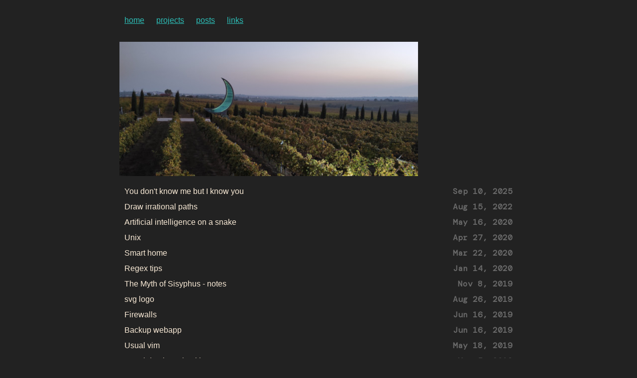

--- FILE ---
content_type: text/html; charset=UTF-8
request_url: https://dikatrio.xyz/posts/
body_size: 962
content:
<!DOCTYPE html>
<html><head>
  <meta charset="utf-8">
  <meta name="viewport" content="width=device-width, initial-scale=1">
  <title>Posts | Kostas Katrioplas</title>
  <link href="//maxcdn.bootstrapcdn.com/font-awesome/4.7.0/css/font-awesome.min.css" rel="stylesheet">
  <link href="https://fonts.googleapis.com/css2?family=DM+Mono&display=swap" rel="stylesheet">
  <link rel="stylesheet" href="/css/style.css" />
  
</head>
<body><header>
<nav>
  <ul class="menu">
    
    <li><a href="/">home</a></li>
    
    <li><a href="/projects">projects</a></li>
    
    <li><a href="/posts">posts</a></li>
    
    <li><a href="/links">links</a></li>
    
  </ul>
  <br>
</nav>
</header>
<div id="content">
<main>

  <div class="list-content">
    <img src="/img/moon1.jpg">

  </div>

    <ul id="post-list">
    
        <li>
          <div>
            <div class="post-header">
              <h4 class="post-link"><a href="https://dikatrio.xyz/posts/unknowns/">You don&#39;t know me but I know you</a></h4>
              <h4 class="post-date">Sep 10, 2025</h4>
            </div>
            
        </li>
    
        <li>
          <div>
            <div class="post-header">
              <h4 class="post-link"><a href="https://dikatrio.xyz/posts/irrational-svg/">Draw irrational paths</a></h4>
              <h4 class="post-date">Aug 15, 2022</h4>
            </div>
            
        </li>
    
        <li>
          <div>
            <div class="post-header">
              <h4 class="post-link"><a href="https://dikatrio.xyz/posts/train_snake/">Artificial intelligence on a snake</a></h4>
              <h4 class="post-date">May 16, 2020</h4>
            </div>
            
        </li>
    
        <li>
          <div>
            <div class="post-header">
              <h4 class="post-link"><a href="https://dikatrio.xyz/posts/unix/">Unix</a></h4>
              <h4 class="post-date">Apr 27, 2020</h4>
            </div>
            
        </li>
    
        <li>
          <div>
            <div class="post-header">
              <h4 class="post-link"><a href="https://dikatrio.xyz/posts/smarthome/">Smart home</a></h4>
              <h4 class="post-date">Mar 22, 2020</h4>
            </div>
            
        </li>
    
        <li>
          <div>
            <div class="post-header">
              <h4 class="post-link"><a href="https://dikatrio.xyz/posts/regex/">Regex tips</a></h4>
              <h4 class="post-date">Jan 14, 2020</h4>
            </div>
            
        </li>
    
        <li>
          <div>
            <div class="post-header">
              <h4 class="post-link"><a href="https://dikatrio.xyz/posts/sisyphus-myth/">The Myth of Sisyphus - notes</a></h4>
              <h4 class="post-date">Nov 8, 2019</h4>
            </div>
            
        </li>
    
        <li>
          <div>
            <div class="post-header">
              <h4 class="post-link"><a href="https://dikatrio.xyz/posts/svg-logo/">svg logo</a></h4>
              <h4 class="post-date">Aug 26, 2019</h4>
            </div>
            
        </li>
    
        <li>
          <div>
            <div class="post-header">
              <h4 class="post-link"><a href="https://dikatrio.xyz/posts/firewalls/">Firewalls</a></h4>
              <h4 class="post-date">Jun 16, 2019</h4>
            </div>
            
        </li>
    
        <li>
          <div>
            <div class="post-header">
              <h4 class="post-link"><a href="https://dikatrio.xyz/posts/backup_webapp/">Backup webapp</a></h4>
              <h4 class="post-date">Jun 16, 2019</h4>
            </div>
            
        </li>
    
        <li>
          <div>
            <div class="post-header">
              <h4 class="post-link"><a href="https://dikatrio.xyz/posts/usual_vim/">Usual vim</a></h4>
              <h4 class="post-date">May 18, 2019</h4>
            </div>
            
        </li>
    
        <li>
          <div>
            <div class="post-header">
              <h4 class="post-link"><a href="https://dikatrio.xyz/posts/mysql_databases/">Mysql database hacking</a></h4>
              <h4 class="post-date">May 5, 2019</h4>
            </div>
            
        </li>
    
        <li>
          <div>
            <div class="post-header">
              <h4 class="post-link"><a href="https://dikatrio.xyz/posts/praise_idleness/">In Praise of Idleness</a></h4>
              <h4 class="post-date">Mar 23, 2019</h4>
            </div>
            
        </li>
    
        <li>
          <div>
            <div class="post-header">
              <h4 class="post-link"><a href="https://dikatrio.xyz/posts/networking_tools/">Networking tools</a></h4>
              <h4 class="post-date">Feb 4, 2019</h4>
            </div>
            
        </li>
    
        <li>
          <div>
            <div class="post-header">
              <h4 class="post-link"><a href="https://dikatrio.xyz/posts/my_data_server/">Data server on a Rasperry Pi</a></h4>
              <h4 class="post-date">Jan 23, 2019</h4>
            </div>
            
        </li>
    
        <li>
          <div>
            <div class="post-header">
              <h4 class="post-link"><a href="https://dikatrio.xyz/posts/memory_leak/">Memory leak</a></h4>
              <h4 class="post-date">Dec 5, 2018</h4>
            </div>
            
        </li>
    
        <li>
          <div>
            <div class="post-header">
              <h4 class="post-link"><a href="https://dikatrio.xyz/posts/macbookproblog/">A new mac book pro</a></h4>
              <h4 class="post-date">Nov 5, 2018</h4>
            </div>
            
        </li>
    
        <li>
          <div>
            <div class="post-header">
              <h4 class="post-link"><a href="https://dikatrio.xyz/posts/normalize/">Normalize</a></h4>
              <h4 class="post-date">Nov 1, 2018</h4>
            </div>
            
        </li>
    
        <li>
          <div>
            <div class="post-header">
              <h4 class="post-link"><a href="https://dikatrio.xyz/posts/install_arch/">Install arch linux</a></h4>
              <h4 class="post-date">Sep 26, 2018</h4>
            </div>
            
        </li>
    
        <li>
          <div>
            <div class="post-header">
              <h4 class="post-link"><a href="https://dikatrio.xyz/posts/ants/">Ants</a></h4>
              <h4 class="post-date">Sep 24, 2018</h4>
            </div>
            
        </li>
    
    

<div class="text-center">
  <ul class="pagination">
      
      <li>
          <a href="/posts/" aria-label="First"><span aria-hidden="true">&laquo;&laquo;</span></a>
      </li>
      
      <li
      class="disabled">
          <a href="" aria-label="Previous"><span aria-hidden="true">&laquo;</span></a>
      </li>
      
      <li
      class="active"><a href="/posts/">1</a></li>
      
      <li
      ><a href="/posts/page/2/">2</a></li>
      
      <li
      >
          <a href="/posts/page/2/" aria-label="Next"><span aria-hidden="true">&raquo;</span></a>
      </li>
      
      <li>
          <a href="/posts/page/2/" aria-label="Last"><span aria-hidden="true">&raquo;&raquo;</span></a>
      </li>
      
    </ul>
</div>


    </ul>
</main>

        </div><footer class="">
</footer>
</body>
</html>


--- FILE ---
content_type: text/css; charset=UTF-8
request_url: https://dikatrio.xyz/css/style.css
body_size: 217
content:
body{
  max-width: 800px;
  margin: auto;
  padding: 1em;
  font-family: sans-serif;
  font-size: 16px;
  /*font-family: 'Inconsolata', Courier;*/
  background-color: #222;
  color: antiquewhite;
}

h1, h2, h3, h4, h5, h6{
  font-family: 'DM Mono', monospace;
  color: #D2991D;
}

p{
  line-height: 1.7;
}

a{
  color: #2dbfb8;
}

a:hover{
  color: aquamarine;
}

blockquote{
   padding: 0 1em;
   border-left: 8px solid #efefef;
   overflow: auto;
}

.menu li { display: inline-block; }
.menu a {
  padding: 10px;
}

nav ul{
    padding: 0;
}

.homepage-image{
    margin-bottom: 50px;
}

.post-header {
    /*background-color: #F5F5F5;*/
    overflow: hidden;
    /*padding: 0 5px 0 5px;*/
    margin: 10px 10px;
}

.post-link{
    margin: 0;
    float: left;
}

.post-date{
    margin: 0;
}

.post-link > a{
    text-decoration: none;
    font-family: sans-serif!important;
    font-weight: normal;
    color: antiquewhite
}

.post-link > a:hover {
    color: #D2991D;
}

.post-date {
    float: right;
    color: dimgrey;
}

#post-list {
    list-style: none;
    padding-left: 0;
}

#post-list > h4 {
}

.text-center{
    text-align: center;
}

.pagination{
    display: inline-block;
}
.pagination > li {
    display: inline;
    padding: 6px 8px;
    float: left;
}

i {
    margin: 10px 20px 10px 0;
    color: #333;
}

code {
    font-family: monospace;
    line-height: 1;
    font-size: 12px;
}

.list-content li {
    margin-bottom: 1rem;
}

.project-meta,
.project-image {
    margin: 1rem auto;
}

.project {
    margin-bottom: 5rem;
}
